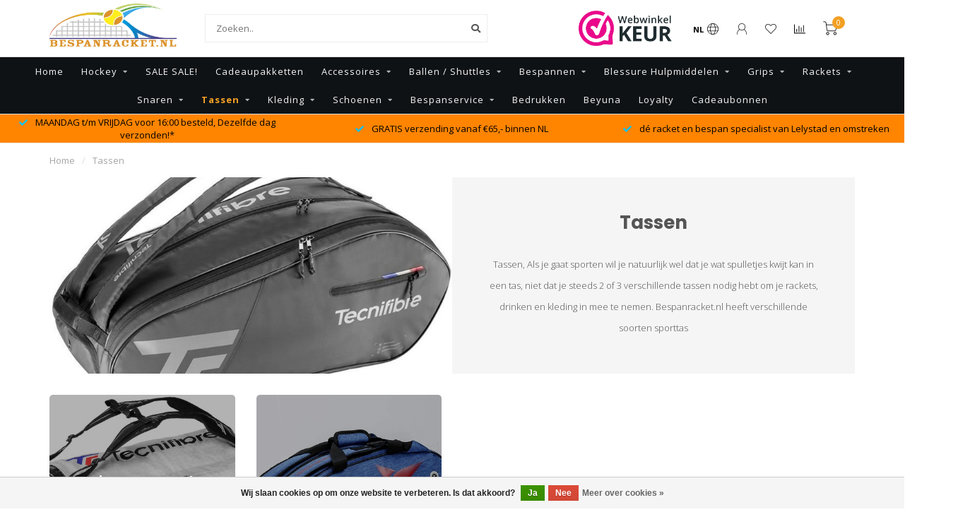

--- FILE ---
content_type: text/html;charset=utf-8
request_url: https://www.bespanracket.nl/tassen/
body_size: 13082
content:
<!DOCTYPE html>
<html lang="nl">
  <head>
    
    <!--
        
        Theme Nova | v1.5.3.06122201_1_0
        Theme designed and created by Dyvelopment - We are true e-commerce heroes!
        
        For custom Lightspeed eCom work like custom design or development,
        please contact us at www.dyvelopment.com

          _____                  _                                  _   
         |  __ \                | |                                | |  
         | |  | |_   ___   _____| | ___  _ __  _ __ ___   ___ _ __ | |_ 
         | |  | | | | \ \ / / _ \ |/ _ \| '_ \| '_ ` _ \ / _ \ '_ \| __|
         | |__| | |_| |\ V /  __/ | (_) | |_) | | | | | |  __/ | | | |_ 
         |_____/ \__, | \_/ \___|_|\___/| .__/|_| |_| |_|\___|_| |_|\__|
                  __/ |                 | |                             
                 |___/                  |_|                             
    -->
    
    <meta charset="utf-8"/>
<!-- [START] 'blocks/head.rain' -->
<!--

  (c) 2008-2026 Lightspeed Netherlands B.V.
  http://www.lightspeedhq.com
  Generated: 25-01-2026 @ 09:53:53

-->
<link rel="canonical" href="https://www.bespanracket.nl/tassen/"/>
<link rel="alternate" href="https://www.bespanracket.nl/index.rss" type="application/rss+xml" title="Nieuwe producten"/>
<link href="https://cdn.webshopapp.com/assets/cookielaw.css?2025-02-20" rel="stylesheet" type="text/css"/>
<meta name="robots" content="noodp,noydir"/>
<meta name="google-site-verification" content="GcXfpSdzLLytLlu_QGrc9SqRgEaApH0ZhuLMg9-uUWQ"/>
<meta property="og:url" content="https://www.bespanracket.nl/tassen/?source=facebook"/>
<meta property="og:site_name" content="Bespanracket.nl"/>
<meta property="og:title" content="Tennistas l Squashtas l Badmintontas l Sporttas | Tennistas Kopen in Lelystad"/>
<meta property="og:description" content="Bespanracket.nl levert tennistassen,squashtassen en badmintontassen uit voorraad van een kleine tas voor 3 rackets tot een grote tas voor 9/12 rackets en rugtas"/>
<!--[if lt IE 9]>
<script src="https://cdn.webshopapp.com/assets/html5shiv.js?2025-02-20"></script>
<![endif]-->
<!-- [END] 'blocks/head.rain' -->
    
        	  	              	    	    	    	    	    	         
        <title>Tennistas l Squashtas l Badmintontas l Sporttas | Tennistas Kopen in Lelystad - Bespanracket.nl</title>
    
    <meta name="description" content="Bespanracket.nl levert tennistassen,squashtassen en badmintontassen uit voorraad van een kleine tas voor 3 rackets tot een grote tas voor 9/12 rackets en rugtas" />
    <meta name="keywords" content="tennistas, sporttas, badmintontas, squashtas, tennistasen, squashtassen, badmintontassen, sporttassen, lelystad, tas kopen, tas met kleur, tas met schouderband, tas met 2 schouderbanden, tas kopen in de aanbieding" />
    
        
    <meta http-equiv="X-UA-Compatible" content="IE=edge">
    <meta name="viewport" content="width=device-width, initial-scale=1.0, maximum-scale=1.0, user-scalable=0">
    <meta name="apple-mobile-web-app-capable" content="yes">
    <meta name="apple-mobile-web-app-status-bar-style" content="black">
    
        	        
		<link rel="preconnect" href="https://cdn.webshopapp.com/">
		<link rel="preconnect" href="https://assets.webshopapp.com">	
    		<link rel="preconnect" href="https://fonts.googleapis.com">
		<link rel="preconnect" href="https://fonts.gstatic.com" crossorigin>
		<link rel="dns-prefetch" href="https://fonts.googleapis.com">
		<link rel="dns-prefetch" href="https://fonts.gstatic.com" crossorigin>
    		<link rel="dns-prefetch" href="https://cdn.webshopapp.com/">
		<link rel="dns-prefetch" href="https://assets.webshopapp.com">	

    <link rel="shortcut icon" href="https://cdn.webshopapp.com/shops/345422/themes/153089/v/2441951/assets/favicon.ico?20241128111749" type="image/x-icon" />
    <script src="https://cdn.webshopapp.com/shops/345422/themes/153089/assets/jquery-1-12-4-min.js?2026011420484520210101142711"></script>
    
    <script>!navigator.userAgent.match('MSIE 10.0;') || document.write('<script src="https://cdn.webshopapp.com/shops/345422/themes/153089/assets/proto-polyfill.js?2026011420484520210101142711">\x3C/script>')</script>
    <script>if(navigator.userAgent.indexOf("MSIE ") > -1 || navigator.userAgent.indexOf("Trident/") > -1) { document.write('<script src="https://cdn.webshopapp.com/shops/345422/themes/153089/assets/intersection-observer-polyfill.js?2026011420484520210101142711">\x3C/script>') }</script>
    
        <link href="//fonts.googleapis.com/css?family=Open%20Sans:400,300,600,700|Poppins:300,400,600,700&amp;display=swap" rel="preload" as="style">
    <link href="//fonts.googleapis.com/css?family=Open%20Sans:400,300,600,700|Poppins:300,400,600,700&amp;display=swap" rel="stylesheet">
        
    <link rel="preload" href="https://cdn.webshopapp.com/shops/345422/themes/153089/assets/fontawesome-5-min.css?2026011420484520210101142711" as="style">
    <link rel="stylesheet" href="https://cdn.webshopapp.com/shops/345422/themes/153089/assets/fontawesome-5-min.css?2026011420484520210101142711">
    
    <link rel="preload" href="https://cdn.webshopapp.com/shops/345422/themes/153089/assets/bootstrap-min.css?2026011420484520210101142711" as="style">
    <link rel="stylesheet" href="https://cdn.webshopapp.com/shops/345422/themes/153089/assets/bootstrap-min.css?2026011420484520210101142711">
    
    <link rel="preload" as="script" href="https://cdn.webshopapp.com/assets/gui.js?2025-02-20">
    <script src="https://cdn.webshopapp.com/assets/gui.js?2025-02-20"></script>
    
    <link rel="preload" as="script" href="https://cdn.webshopapp.com/assets/gui-responsive-2-0.js?2025-02-20">
    <script src="https://cdn.webshopapp.com/assets/gui-responsive-2-0.js?2025-02-20"></script>
    
        
    <link rel="preload" href="https://cdn.webshopapp.com/shops/345422/themes/153089/assets/style.css?2026011420484520210101142711" as="style">
    <link rel="stylesheet" href="https://cdn.webshopapp.com/shops/345422/themes/153089/assets/style.css?2026011420484520210101142711" />
    
    <!-- User defined styles -->
    <link rel="preload" href="https://cdn.webshopapp.com/shops/345422/themes/153089/assets/settings.css?2026011420484520210101142711" as="style">
    <link rel="preload" href="https://cdn.webshopapp.com/shops/345422/themes/153089/assets/custom.css?2026011420484520210101142711" as="style">
    <link rel="stylesheet" href="https://cdn.webshopapp.com/shops/345422/themes/153089/assets/settings.css?2026011420484520210101142711" />
    <link rel="stylesheet" href="https://cdn.webshopapp.com/shops/345422/themes/153089/assets/custom.css?2026011420484520210101142711" />
    
    <script>
   var productStorage = {};
   var theme = {};

  </script>    
    <link type="preload" src="https://cdn.webshopapp.com/shops/345422/themes/153089/assets/countdown-min.js?2026011420484520210101142711" as="script">
    <link type="preload" src="https://cdn.webshopapp.com/shops/345422/themes/153089/assets/swiper-4-min.js?2026011420484520210101142711" as="script">
    <link type="preload" src="https://cdn.webshopapp.com/shops/345422/themes/153089/assets/swiper-453.js?2026011420484520210101142711" as="script">
    <link type="preload" src="https://cdn.webshopapp.com/shops/345422/themes/153089/assets/global.js?2026011420484520210101142711" as="script">
    
            
      </head>
  <body class="layout-custom">
    <div class="body-content"><div class="overlay"><i class="fa fa-times"></i></div><header><div id="header-holder"><div class="container"><div id="header-content"><div class="header-left"><div class="categories-button small scroll scroll-nav hidden-sm hidden-xs hidden-xxs"><div class="nav-icon"><div class="bar1"></div><div class="bar3"></div><span>Menu</span></div></div><div id="mobilenav" class="categories-button small mobile visible-sm visible-xs visible-xxs"><div class="nav-icon"><div class="bar1"></div><div class="bar3"></div></div><span>Menu</span></div><span id="mobilesearch" class="visible-xxs visible-xs visible-sm"><a href="https://www.bespanracket.nl/"><i class="fa fa-search" aria-hidden="true"></i></a></span><a href="https://www.bespanracket.nl/" class="logo hidden-sm hidden-xs hidden-xxs"><img class="logo" src="https://cdn.webshopapp.com/shops/345422/themes/153089/v/1601206/assets/logo.png?20221123095744" alt="Bespanracket.nl"></a></div><div class="header-center"><div class="search hidden-sm hidden-xs hidden-xxs"><form action="https://www.bespanracket.nl/search/" class="searchform" method="get"><div class="search-holder"><input type="text" class="searchbox white" name="q" placeholder="Zoeken.." autocomplete="off"><i class="fa fa-search" aria-hidden="true"></i><i class="fa fa-times clearsearch" aria-hidden="true"></i></div></form><div class="searchcontent hidden-xs hidden-xxs"><div class="searchresults"></div><div class="more"><a href="#" class="search-viewall">Bekijk alle resultaten <span>(0)</span></a></div><div class="noresults">Geen producten gevonden</div></div></div><a href="https://www.bespanracket.nl/"><img class="logo hidden-lg hidden-md" src="https://cdn.webshopapp.com/shops/345422/themes/153089/v/1601206/assets/logo.png?20221123095744" alt="Bespanracket.nl"></a></div><div class="header-hallmark hidden-xs hidden-xxs hidden-sm"><a href="#" target="_blank"><img src="https://cdn.webshopapp.com/shops/345422/themes/153089/v/2164158/assets/hallmark.png?20240127125707" alt="" class="custom"></a></div><div class="header-right text-right"><div class="user-actions hidden-sm hidden-xs hidden-xxs"><a href="#" class="header-link" data-fancy="fancy-locale-holder" data-fancy-type="flyout" data-tooltip title="Taal & Valuta" data-placement="bottom"><span class="current-lang">NL</span><i class="nova-icon nova-icon-globe"></i></a><a href="https://www.bespanracket.nl/account/" class="account header-link" data-fancy="fancy-account-holder" data-tooltip title="Mijn account" data-placement="bottom"><!-- <img src="https://cdn.webshopapp.com/shops/345422/themes/153089/assets/icon-user.svg?2026011420484520210101142711" alt="My account" class="icon"> --><i class="nova-icon nova-icon-user"></i></a><a href="https://www.bespanracket.nl/account/wishlist/" class="header-link" data-tooltip title="Verlanglijst" data-placement="bottom" data-fancy="fancy-account-holder"><i class="nova-icon nova-icon-heart"></i></a><a href="" class="header-link compare" data-fancy="fancy-compare-holder" data-fancy-type="flyout" data-tooltip title="Vergelijk" data-placement="bottom"><i class="nova-icon nova-icon-chart"></i></a><div class="fancy-box flyout fancy-compare-holder"><div class="fancy-compare"><div class="row"><div class="col-md-12"><h4>Vergelijk producten</h4></div><div class="col-md-12"><p>U heeft nog geen producten toegevoegd.</p></div></div></div></div><div class="fancy-box flyout fancy-locale-holder"><div class="fancy-locale"><div class=""><label for="">Kies uw taal</label><div class="flex-container middle"><div class="flex-col"><span class="flags nl"></span></div><div class="flex-col flex-grow-1"><select id="" class="fancy-select" onchange="document.location=this.options[this.selectedIndex].getAttribute('data-url')"><option lang="nl" title="Nederlands" data-url="https://www.bespanracket.nl/go/category/11739589" selected="selected">Nederlands</option></select></div></div></div><div class="margin-top-half"><label for="">Kies uw valuta</label><div class="flex-container middle"><div class="flex-col"><span><strong>€</strong></span></div><div class="flex-col flex-grow-1"><select id="" class="fancy-select" onchange="document.location=this.options[this.selectedIndex].getAttribute('data-url')"><option data-url="https://www.bespanracket.nl/session/currency/eur/" selected="selected">EUR</option></select></div></div></div></div></div></div><a href="https://www.bespanracket.nl/cart/" class="cart header-link" data-fancy="fancy-cart-holder"><div class="cart-icon"><i class="nova-icon nova-icon-shopping-cart"></i><span id="qty" class="highlight-bg cart-total-qty shopping-cart">0</span></div></a></div></div></div></div><div class="cf"></div><div class="subnav-dimmed"></div><div class=" borders compact hidden-xxs hidden-xs hidden-sm" id="navbar"><div class="container-fluid"><div class="row"><div class="col-md-12"><nav><ul class="smallmenu compact"><li class="hidden-sm hidden-xs hidden-xxs"><a href="https://www.bespanracket.nl/">Home</a></li><li><a href="https://www.bespanracket.nl/hockey/" class="dropdown">Hockey</a><ul class="smallmenu sub1"><li><a href="https://www.bespanracket.nl/hockey/hockeybitjes/">Hockeybitjes</a></li><li><a href="https://www.bespanracket.nl/hockey/hockeygrips/">Hockeygrips</a></li></ul></li><li><a href="https://www.bespanracket.nl/sale-sale/" class="">SALE SALE!</a></li><li><a href="https://www.bespanracket.nl/cadeaupakketten/" class="">Cadeaupakketten</a></li><li><a href="https://www.bespanracket.nl/accessoires/" class="dropdown">Accessoires</a><ul class="smallmenu sub1"><li><a href="https://www.bespanracket.nl/accessoires/bidons-drinkflessen/">Bidons / Drinkflessen</a></li><li><a href="https://www.bespanracket.nl/accessoires/bitjes/">Bitjes</a></li><li><a href="https://www.bespanracket.nl/accessoires/dempers/">Dempers</a></li><li><a href="https://www.bespanracket.nl/accessoires/padel-accessoires/">Padel Accessoires</a></li><li><a href="https://www.bespanracket.nl/accessoires/sporthanddoek/">Sporthanddoek</a></li><li><a href="https://www.bespanracket.nl/accessoires/squash-accessoires/">Squash Accessoires</a></li><li><a href="https://www.bespanracket.nl/accessoires/zweetbandjes/">Zweetbandjes</a></li><li><a href="https://www.bespanracket.nl/accessoires/nerf-sport/">Nerf Sport</a></li><li><a href="https://www.bespanracket.nl/accessoires/tennis-accessoires/">Tennis Accessoires</a></li></ul></li><li><a href="https://www.bespanracket.nl/ballen-shuttles/" class="dropdown">Ballen / Shuttles</a><ul class="smallmenu sub1"><li><a href="https://www.bespanracket.nl/ballen-shuttles/padelballen/">Padelballen</a></li><li><a href="https://www.bespanracket.nl/ballen-shuttles/squashballen/">Squashballen</a></li><li><a href="https://www.bespanracket.nl/ballen-shuttles/tennisballen/">Tennisballen</a></li><li><a href="https://www.bespanracket.nl/ballen-shuttles/tafeltennisballen/">Tafeltennisballen</a></li><li><a href="https://www.bespanracket.nl/ballen-shuttles/shuttles/">Shuttles</a></li><li><a href="https://www.bespanracket.nl/ballen-shuttles/doos-aanbieding-ballen/">Doos Aanbieding Ballen</a></li></ul></li><li><a href="https://www.bespanracket.nl/bespannen/" class="dropdown">Bespannen</a><ul class="smallmenu sub1"><li><a href="https://www.bespanracket.nl/bespannen/bespan-gereedschap/">Bespan Gereedschap</a></li><li><a href="https://www.bespanracket.nl/bespannen/bespan-accessoires/">Bespan Accessoires</a></li><li><a href="https://www.bespanracket.nl/bespannen/grommetset-bumperset/">Grommetset / Bumperset</a></li></ul></li><li><a href="https://www.bespanracket.nl/blessure-hulpmiddelen/" class="dropdown">Blessure Hulpmiddelen</a><ul class="smallmenu sub1"><li><a href="https://www.bespanracket.nl/blessure-hulpmiddelen/braces/">Braces</a><ul class="smallmenu sub2"><li><a href="https://www.bespanracket.nl/blessure-hulpmiddelen/braces/enkel/">Enkel</a></li><li><a href="https://www.bespanracket.nl/blessure-hulpmiddelen/braces/pols/">Pols</a></li><li><a href="https://www.bespanracket.nl/blessure-hulpmiddelen/braces/knie/">Knie</a></li><li><a href="https://www.bespanracket.nl/blessure-hulpmiddelen/braces/elleboog/">Elleboog</a></li></ul></li><li><a href="https://www.bespanracket.nl/blessure-hulpmiddelen/sleeves-compressiekousen/">Sleeves &amp; Compressiekousen</a><ul class="smallmenu sub2"><li><a href="https://www.bespanracket.nl/blessure-hulpmiddelen/sleeves-compressiekousen/been/">Been</a></li><li><a href="https://www.bespanracket.nl/blessure-hulpmiddelen/sleeves-compressiekousen/arm/">Arm</a></li></ul></li><li><a href="https://www.bespanracket.nl/blessure-hulpmiddelen/sport-tape/">Sport Tape</a></li><li><a href="https://www.bespanracket.nl/blessure-hulpmiddelen/inlegzolen/">Inlegzolen</a></li></ul></li><li><a href="https://www.bespanracket.nl/grips/" class="dropdown">Grips</a><ul class="smallmenu sub1"><li><a href="https://www.bespanracket.nl/grips/basisgrips/">Basisgrips</a></li><li><a href="https://www.bespanracket.nl/grips/overgrips/">Overgrips</a></li></ul></li><li><a href="https://www.bespanracket.nl/rackets/" class="dropdown">Rackets</a><ul class="smallmenu sub1"><li><a href="https://www.bespanracket.nl/rackets/badmintonrackets/">Badmintonrackets</a></li><li><a href="https://www.bespanracket.nl/rackets/padelrackets/">Padelrackets</a><ul class="smallmenu sub2"><li><a href="https://www.bespanracket.nl/rackets/padelrackets/babolat/">Babolat</a></li><li><a href="https://www.bespanracket.nl/rackets/padelrackets/bullpadel/">Bullpadel</a></li><li><a href="https://www.bespanracket.nl/rackets/padelrackets/dunlop/">Dunlop</a></li><li><a href="https://www.bespanracket.nl/rackets/padelrackets/drop-shot/">Drop Shot</a></li><li><a href="https://www.bespanracket.nl/rackets/padelrackets/head/">Head</a></li><li><a href="https://www.bespanracket.nl/rackets/padelrackets/nox/">Nox</a></li><li><a href="https://www.bespanracket.nl/rackets/padelrackets/oxdog/">Oxdog</a></li><li><a href="https://www.bespanracket.nl/rackets/padelrackets/siux/">Siux</a></li><li><a href="https://www.bespanracket.nl/rackets/padelrackets/the-indian-maharadja/">The Indian Maharadja</a></li><li><a href="https://www.bespanracket.nl/rackets/padelrackets/test-rackets-padel/">Test Rackets Padel</a></li></ul></li><li><a href="https://www.bespanracket.nl/rackets/squashrackets/">Squashrackets</a></li><li><a href="https://www.bespanracket.nl/rackets/tennisrackets/">Tennisrackets</a><ul class="smallmenu sub2"><li><a href="https://www.bespanracket.nl/rackets/tennisrackets/kinderen-tot-12-jaar/">Kinderen tot 12 jaar</a></li><li><a href="https://www.bespanracket.nl/rackets/tennisrackets/kinderen-vanaf-12-jaar/">Kinderen vanaf 12 jaar</a></li><li><a href="https://www.bespanracket.nl/rackets/tennisrackets/volwassenen/">Volwassenen</a></li><li><a href="https://www.bespanracket.nl/rackets/tennisrackets/test-rackets-tennis/">Test Rackets Tennis</a></li></ul></li><li><a href="https://www.bespanracket.nl/rackets/tafeltennisbatjes/">Tafeltennisbatjes</a></li></ul></li><li><a href="https://www.bespanracket.nl/snaren/" class="dropdown">Snaren</a><ul class="smallmenu sub1"><li><a href="https://www.bespanracket.nl/snaren/tennissnaren/">Tennissnaren</a><ul class="smallmenu sub2"><li><a href="https://www.bespanracket.nl/snaren/tennissnaren/set-snaren/">Set snaren</a></li><li><a href="https://www.bespanracket.nl/snaren/tennissnaren/rol-snaren/">Rol snaren</a></li></ul></li><li><a href="https://www.bespanracket.nl/snaren/squashsnaren/">Squashsnaren</a></li></ul></li><li class="active"><a href="https://www.bespanracket.nl/tassen/" class="dropdown">Tassen</a><ul class="smallmenu sub1"><li><a href="https://www.bespanracket.nl/tassen/tennistas-squashtas-badmintontas/">Tennistas &amp; Squashtas &amp; Badmintontas</a></li><li><a href="https://www.bespanracket.nl/tassen/padeltas/">Padeltas</a></li></ul></li><li><a href="https://www.bespanracket.nl/kleding/" class="dropdown">Kleding</a><ul class="smallmenu sub1"><li><a href="https://www.bespanracket.nl/kleding/dames/">Dames</a><ul class="smallmenu sub2"><li><a href="https://www.bespanracket.nl/kleding/dames/drop-shot/">Drop Shot</a></li><li><a href="https://www.bespanracket.nl/kleding/dames/k-swiss/">K-Swiss</a></li><li><a href="https://www.bespanracket.nl/kleding/dames/mizuno/">Mizuno</a></li><li><a href="https://www.bespanracket.nl/kleding/dames/oncourt/">Oncourt</a></li><li><a href="https://www.bespanracket.nl/kleding/dames/robey/">Robey</a></li><li><a href="https://www.bespanracket.nl/kleding/dames/yonex/">Yonex</a></li></ul></li><li><a href="https://www.bespanracket.nl/kleding/heren/">Heren</a><ul class="smallmenu sub2"><li><a href="https://www.bespanracket.nl/kleding/heren/babolat/">Babolat</a></li><li><a href="https://www.bespanracket.nl/kleding/heren/bullpadel/">Bullpadel</a></li><li><a href="https://www.bespanracket.nl/kleding/heren/drop-shot/">Drop Shot</a></li><li><a href="https://www.bespanracket.nl/kleding/heren/k-swiss/">K-Swiss</a></li><li><a href="https://www.bespanracket.nl/kleding/heren/mizuno/">Mizuno</a></li><li><a href="https://www.bespanracket.nl/kleding/heren/oncourt/">Oncourt</a></li><li><a href="https://www.bespanracket.nl/kleding/heren/pacific/">Pacific</a></li><li><a href="https://www.bespanracket.nl/kleding/heren/robey/">Robey</a></li><li><a href="https://www.bespanracket.nl/kleding/heren/yonex/">Yonex</a></li></ul></li><li><a href="https://www.bespanracket.nl/kleding/kleding-accessoires/">Kleding Accessoires</a></li><li><a href="https://www.bespanracket.nl/kleding/club-kleding/">Club Kleding</a><ul class="smallmenu sub2"><li><a href="https://www.bespanracket.nl/kleding/club-kleding/atc-swifterbant/">ATC Swifterbant</a></li><li><a href="https://www.bespanracket.nl/kleding/club-kleding/ltc-waterwijk-almere/">LTC Waterwijk Almere</a></li><li><a href="https://www.bespanracket.nl/kleding/club-kleding/tv-poseidon-lelystad/">TV Poseidon Lelystad</a></li></ul></li></ul></li><li><a href="https://www.bespanracket.nl/schoenen/" class="dropdown">Schoenen</a><ul class="smallmenu sub1"><li><a href="https://www.bespanracket.nl/schoenen/tennis/">Tennis</a><ul class="smallmenu sub2"><li><a href="https://www.bespanracket.nl/schoenen/tennis/dames/">Dames</a></li><li><a href="https://www.bespanracket.nl/schoenen/tennis/heren/">Heren</a></li><li><a href="https://www.bespanracket.nl/schoenen/tennis/kids/">Kids</a></li></ul></li><li><a href="https://www.bespanracket.nl/schoenen/padel/">Padel</a><ul class="smallmenu sub2"><li><a href="https://www.bespanracket.nl/schoenen/padel/dames/">Dames</a></li><li><a href="https://www.bespanracket.nl/schoenen/padel/heren/">Heren</a></li></ul></li><li><a href="https://www.bespanracket.nl/schoenen/badminton/">Badminton</a><ul class="smallmenu sub2"><li><a href="https://www.bespanracket.nl/schoenen/badminton/heren/">Heren</a></li></ul></li><li><a href="https://www.bespanracket.nl/schoenen/squash/">Squash</a><ul class="smallmenu sub2"><li><a href="https://www.bespanracket.nl/schoenen/squash/heren/">Heren</a></li></ul></li></ul></li><li><a href="https://www.bespanracket.nl/bespanservice/" class="dropdown">Bespanservice</a><ul class="smallmenu sub1"><li><a href="https://www.bespanracket.nl/bespanservice/bespan-afspraak-maken/">Bespan afspraak maken!</a></li><li><a href="https://www.bespanracket.nl/bespanservice/snaren-informatie/">Snaren informatie</a></li><li><a href="https://www.bespanracket.nl/bespanservice/welke-snaren-gebruiken-wij/">Welke snaren gebruiken wij?</a><ul class="smallmenu sub2"><li><a href="https://www.bespanracket.nl/bespanservice/welke-snaren-gebruiken-wij/tennis/">Tennis</a></li><li><a href="https://www.bespanracket.nl/bespanservice/welke-snaren-gebruiken-wij/squash/">Squash</a></li><li><a href="https://www.bespanracket.nl/bespanservice/welke-snaren-gebruiken-wij/badminton/">Badminton</a></li></ul></li><li><a href="https://www.bespanracket.nl/bespanservice/welke-grips-gebruiken-wij/">Welke Grips gebruiken wij?</a><ul class="smallmenu sub2"><li><a href="https://www.bespanracket.nl/bespanservice/welke-grips-gebruiken-wij/basisgrips/">Basisgrips</a></li><li><a href="https://www.bespanracket.nl/bespanservice/welke-grips-gebruiken-wij/overgrips/">Overgrips</a></li></ul></li><li><a href="https://www.bespanracket.nl/bespanservice/bespan-workshop/">Bespan Workshop</a><ul class="smallmenu sub2"><li><a href="https://www.bespanracket.nl/bespanservice/bespan-workshop/deelnemen-bespancursus/">Deelnemen Bespancursus</a></li></ul></li><li><a href="https://www.bespanracket.nl/bespanservice/racket-tunen/">Racket Tunen</a></li><li><a href="https://www.bespanracket.nl/bespanservice/agenda/">Agenda</a></li></ul></li><li><a href="https://www.bespanracket.nl/bedrukken/" class="">Bedrukken</a></li><li><a href="https://www.bespanracket.nl/beyuna/" class="">Beyuna</a></li><li><a href="https://www.bespanracket.nl/loyalty/" >Loyalty</a></li><li><a href="https://www.bespanracket.nl/buy-gift-card/" >Cadeaubonnen</a></li></ul></nav></div></div></div></div><div class="subheader-holder"><div class="subheader"><div class="usps-slider-holder" style="width:100%;"><div class="swiper-container usps-header below-nav"><div class="swiper-wrapper"><div class="swiper-slide usp-block"><div><i class="fas fa-check"></i> MAANDAG t/m VRIJDAG voor 16:00 besteld, Dezelfde dag verzonden!*
          </div></div><div class="swiper-slide usp-block"><div><i class="fas fa-check"></i> GRATIS verzending vanaf €65,- binnen NL 
          </div></div><div class="swiper-slide usp-block"><div><i class="fas fa-check"></i> dé racket en bespan specialist van Lelystad en omstreken
          </div></div></div></div></div></div></div></header><div class="breadcrumbs"><div class="container"><div class="row"><div class="col-md-12"><a href="https://www.bespanracket.nl/" title="Home">Home</a><span><span class="seperator">/</span><a href="https://www.bespanracket.nl/tassen/"><span>Tassen</span></a></span></div></div></div></div><div class="container catalog"><div class="row"><div class="col-md-12"><div class="cat-top-holder"><div class="cat-top-left hidden-xs hidden-xxs" style="background-image:url(https://cdn.webshopapp.com/shops/345422/files/418688752/750x450x1/image.jpg);"></div><div class="cat-top-right"><h1>Tassen</h1><p>Tassen, Als je gaat sporten wil je natuurlijk wel dat je wat spulletjes kwijt kan in een tas, niet dat je steeds 2 of 3 verschillende tassen nodig hebt om je rackets, drinken en kleding in mee te nemen. Bespanracket.nl heeft verschillende soorten sporttas</p></div></div></div><div class="category col-sm-6 col-md-3 col-xs-6 margin-top"><div class="img-holder rounded overflow-hidden"><div class="scale-holder"><img height="400" width="400" data-src="https://cdn.webshopapp.com/shops/345422/files/418688805/400x400x1/tennistas-squashtas-badmintontas.jpg" class="img-responsive lazy" alt="Tennistas &amp; Squashtas &amp; Badmintontas" title="Tennistas &amp; Squashtas &amp; Badmintontas" /></div><div class="hidden-xs hidden-xxs flex-container seamless middle text-center"><h4>Tennistas &amp; Squashtas &amp; Badmintontas</h4></div><a href="https://www.bespanracket.nl/tassen/tennistas-squashtas-badmintontas/">Tennistas &amp; Squashtas &amp; Badmintontas</a></div><a href="https://www.bespanracket.nl/tassen/tennistas-squashtas-badmintontas/" class="title hidden-lg hidden-md hidden-sm text-center"><h5>Tennistas &amp; Squashtas &amp; Badmintontas</h5></a></div><div class="category col-sm-6 col-md-3 col-xs-6 margin-top"><div class="img-holder rounded overflow-hidden"><div class="scale-holder"><img height="400" width="400" data-src="https://cdn.webshopapp.com/shops/345422/files/418688852/400x400x1/padeltas.jpg" class="img-responsive lazy" alt="Padeltas" title="Padeltas" /></div><div class="hidden-xs hidden-xxs flex-container seamless middle text-center"><h4>Padeltas</h4></div><a href="https://www.bespanracket.nl/tassen/padeltas/">Padeltas</a></div><a href="https://www.bespanracket.nl/tassen/padeltas/" class="title hidden-lg hidden-md hidden-sm text-center"><h5>Padeltas</h5></a></div><div class="cf hidden-lg hidden-md hidden-sm visible-xs visible-xxs"></div></div><div class="col-md-12 rowmargin"><div class="overflow-content-holder"><div class="collection-content overflow-content"><h2>Tassen</h2><p>Als je gaat sporten wil je natuurlijk wel dat je wat spulletjes kwijt kan in een tas, niet dat je steeds 2 of 3 verschillende tassen nodig hebt om je rackets, drinken en kleding in mee te nemen. Bespanracket.nl heeft verschillende soorten sporttassen, tennistassen, squashtassen, badmintontassen in het assortiment. zo hebben we een Rackpack die gebruikt kan worden voor rackets en kleding maar ook als weekendtas, we hebben 3 / 6 9 /9-12 racketbags en rugtassen. Kortom wij hebben tassen in verschillende kleuren en grootte dus voor een ieder wat wils. Welke tas ga jij shoppen?</p><div class="overflow-fade"></div></div></div><div class="overflow-expand-holder"><div class="read-more"><i class="fa fa-angle-down" aria-hidden="true"></i> Lees meer</div><div class="read-less"><i class="fa fa-angle-up" aria-hidden="true"></i>  Lees minder</div></div></div></div><!-- [START] 'blocks/body.rain' --><script>
(function () {
  var s = document.createElement('script');
  s.type = 'text/javascript';
  s.async = true;
  s.src = 'https://www.bespanracket.nl/services/stats/pageview.js';
  ( document.getElementsByTagName('head')[0] || document.getElementsByTagName('body')[0] ).appendChild(s);
})();
</script><!-- Global site tag (gtag.js) - Google Analytics --><script async src="https://www.googletagmanager.com/gtag/js?id=AW-10825066401"></script><script>
    window.dataLayer = window.dataLayer || [];
    function gtag(){dataLayer.push(arguments);}

        gtag('consent', 'default', {"ad_storage":"denied","ad_user_data":"denied","ad_personalization":"denied","analytics_storage":"denied","region":["AT","BE","BG","CH","GB","HR","CY","CZ","DK","EE","FI","FR","DE","EL","HU","IE","IT","LV","LT","LU","MT","NL","PL","PT","RO","SK","SI","ES","SE","IS","LI","NO","CA-QC"]});
    
    gtag('js', new Date());
    gtag('config', 'AW-10825066401', {
        'currency': 'EUR',
                'country': 'NL'
    });

    </script>
  [WEBWINKELKEURWIDGET layout=new_default theme=dark color=#ec008b show=yes view=slider amount=6 width=manual width_amount=280px height=250px interval=5000 language=nld]
<script>
(function () {
  var s = document.createElement('script');
  s.type = 'text/javascript';
  s.async = true;
  s.src = 'https://components.lightspeed.mollie.com/static/js/lazyload.js';
  ( document.getElementsByTagName('head')[0] || document.getElementsByTagName('body')[0] ).appendChild(s);
})();
</script><script>
(function () {
  var s = document.createElement('script');
  s.type = 'text/javascript';
  s.async = true;
  s.src = 'https://dashboard.webwinkelkeur.nl/webshops/sidebar.js?id=1214302';
  ( document.getElementsByTagName('head')[0] || document.getElementsByTagName('body')[0] ).appendChild(s);
})();
</script><div class="wsa-cookielaw">
            Wij slaan cookies op om onze website te verbeteren. Is dat akkoord?
      <a href="https://www.bespanracket.nl/cookielaw/optIn/" class="wsa-cookielaw-button wsa-cookielaw-button-green" rel="nofollow" title="Ja">Ja</a><a href="https://www.bespanracket.nl/cookielaw/optOut/" class="wsa-cookielaw-button wsa-cookielaw-button-red" rel="nofollow" title="Nee">Nee</a><a href="https://www.bespanracket.nl/service/privacy-policy/" class="wsa-cookielaw-link" rel="nofollow" title="Meer over cookies">Meer over cookies &raquo;</a></div><!-- [END] 'blocks/body.rain' --><div class="newsletter gray-bg"><h3><i class="fa fa-paper-plane" aria-hidden="true"></i> Abonneer je op onze nieuwsbrief
        </h3><div class="newsletter-sub">Blijf op de hoogte van alle acties die wij je aanbieden!</div><form action="https://www.bespanracket.nl/account/newsletter/" method="post" id="form-newsletter"><input type="hidden" name="key" value="2d87a6a403b1e0308f0f5eef23f9625b" /><div class="input"><input type="email" name="email" id="emailaddress" value="" placeholder="E-mailadres" /></div><span class="submit button-bg" onclick="$('#form-newsletter').submit();"><i class="fa fa-envelope"></i> Abonneer</span></form></div><footer class=""><div class="container footer"><div class="row"><div class="col-md-3 col-sm-6 company-info rowmargin p-compact"><img src="https://cdn.webshopapp.com/shops/345422/themes/153089/v/1601242/assets/logo-footer.png?20221123101356" class="footer-logo" alt="Bespanracket.nl" loading="lazy"><p class="contact-description">Bespanracket.nl is dé racketspecialist van Lelystad en omstreken.</p><p class="info"><i class="fas fa-map-marker-alt"></i> Snijdersstraat 6<br>
          8224 AA Lelystad<br>
          Nederland
        </p><p class="info"><i class="fab fa-whatsapp"></i> 06-57276080</p><p class="info"><i class="fa fa-envelope"></i><a href="/cdn-cgi/l/email-protection#ddb4b3bbb29dbfb8aeadbcb3afbcbeb6b8a9f3b3b1"><span class="__cf_email__" data-cfemail="2c45424a436c4e495f5c4d425e4d4f474958024240">[email&#160;protected]</span></a></p><div class="socials"><ul><li><a href="https://www.facebook.com/bespanracket.nl" target="_blank" class="social-fb"><i class="fab fa-facebook-f"></i></a></li><li><a href="https://www.twitter.com/bespanracket" target="_blank" class="social-twitter"><i class="fab fa-twitter" aria-hidden="true"></i></a></li><li><a href="https://www.instagram.com/bespanracket.nl" target="_blank" class="social-insta"><i class="fab fa-instagram" aria-hidden="true"></i></a></li><li><a href="https://www.pinterest.com/" target="_blank" class="social-pinterest"><i class="fab fa-pinterest-p" aria-hidden="true"></i></a></li><li><a href="https://www.bespanracket.nl/index.rss" target="_blank" class="social-rss"><i class="fa fa-rss" aria-hidden="true"></i></a></li></ul></div></div><div class="col-md-3 col-sm-6 widget rowmargin"></div><div class="visible-sm"><div class="cf"></div></div><div class="col-md-3 col-sm-6 rowmargin"><h3>Informatie</h3><ul><li><a href="https://www.bespanracket.nl/service/locations/" title="Openingstijden Winkel">Openingstijden Winkel</a></li><li><a href="https://www.bespanracket.nl/service/contact/" title="Contact">Contact</a></li><li><a href="https://www.bespanracket.nl/service/general-terms-conditions/" title="Algemene voorwaarden">Algemene voorwaarden</a></li><li><a href="https://www.bespanracket.nl/service/privacy-policy/" title="Privacy Policy">Privacy Policy</a></li><li><a href="https://www.bespanracket.nl/service/garantie-and-klachten/" title="Garantie &amp; Klachten">Garantie &amp; Klachten</a></li><li><a href="https://www.bespanracket.nl/service/payment-methods/" title="Betaalmethoden">Betaalmethoden</a></li><li><a href="https://www.bespanracket.nl/service/retourneren/" title="Retourneren">Retourneren</a></li><li><a href="https://www.bespanracket.nl/service/levertijd-en-verzendkosten/" title="Levertijd en Verzendkosten">Levertijd en Verzendkosten</a></li><li><a href="https://www.bespanracket.nl/service/about/" title="Over ons">Over ons</a></li><li><a href="https://www.bespanracket.nl/service/samenwerking-racketsport-leraren/" title="Samenwerking Racketsport Leraren">Samenwerking Racketsport Leraren</a></li><li><a href="https://www.bespanracket.nl/service/sponsoring-racketsport-verenigingen/" title="Sponsoring Racketsport Verenigingen">Sponsoring Racketsport Verenigingen</a></li><li><a href="https://www.bespanracket.nl/service/basisgrip-racket-vervangen/" title="Basisgrip racket vervangen">Basisgrip racket vervangen</a></li><li><a href="https://www.bespanracket.nl/service/overgrip-racket-vervangen/" title="Overgrip racket vervangen">Overgrip racket vervangen</a></li><li><a href="https://www.bespanracket.nl/service/gripmaat-tennisracket-opmeten/" title="Gripmaat tennisracket opmeten">Gripmaat tennisracket opmeten</a></li><li><a href="https://www.bespanracket.nl/service/tennisracket-info/" title="Tennisracket info">Tennisracket info</a></li><li><a href="https://www.bespanracket.nl/service/snaren-info/" title="Snaren info">Snaren info</a></li><li><a href="https://www.bespanracket.nl/service/padelracket-info/" title="Padelracket Info">Padelracket Info</a></li></ul></div><div class="col-md-3 col-sm-6 rowmargin"><h3>Mijn account</h3><ul><li><a href="https://www.bespanracket.nl/account/information/" title="Account informatie">Account informatie</a></li><li><a href="https://www.bespanracket.nl/account/orders/" title="Mijn bestellingen">Mijn bestellingen</a></li><li><a href="https://www.bespanracket.nl/account/tickets/" title="Mijn tickets">Mijn tickets</a></li><li><a href="https://www.bespanracket.nl/account/wishlist/" title="Mijn verlanglijst">Mijn verlanglijst</a></li><li><a href="https://www.bespanracket.nl/compare/" title="Vergelijk">Vergelijk</a></li><li><a href="https://www.bespanracket.nl/collection/" title="Alle producten">Alle producten</a></li></ul></div></div></div><div class="footer-bottom gray-bg"><div class="payment-icons-holder payment-icons-custom "><a target="_blank" href="https://www.bespanracket.nl/service/payment-methods/" title="SOFORT Banking" class="payment-icons dark icon-payment-directebanki"></a><a target="_blank" href="https://www.bespanracket.nl/service/payment-methods/" title="iDEAL" class="payment-icons dark icon-payment-ideal"></a><a target="_blank" href="https://www.bespanracket.nl/service/payment-methods/" title="Klarna." class="payment-icons dark icon-payment-klarnapaylater"></a><a target="_blank" href="https://www.bespanracket.nl/service/payment-methods/" title="Maestro" class="payment-icons dark icon-payment-maestro"></a><a target="_blank" href="https://www.bespanracket.nl/service/payment-methods/" title="MasterCard" class="payment-icons dark icon-payment-mastercard"></a><a target="_blank" href="https://www.bespanracket.nl/service/payment-methods/" title="Bancontact" class="payment-icons dark icon-payment-mistercash"></a><a target="_blank" href="https://www.bespanracket.nl/service/payment-methods/" title="PayPal" class="payment-icons dark icon-payment-paypal"></a><a target="_blank" href="https://www.bespanracket.nl/service/payment-methods/" title="Visa" class="payment-icons dark icon-payment-visa"></a></div><div class="copyright"><p>
      © Copyright 2026 Bespanracket.nl - Powered by       <a href="https://www.lightspeedhq.nl/" title="Lightspeed" target="_blank">Lightspeed</a>  
                    -  <a href="https://www.dyvelopment.com/nl/lightspeed/design/" title="dyvelopment" target="_blank">Lightspeed design</a> by <a href="https://www.dyvelopment.com/nl/" title="dyvelopment" target="_blank">Dyvelopment</a></p></div></div></footer></div><div class="dimmed full"></div><div class="dimmed flyout"></div><!-- <div class="modal-bg"></div> --><div class="quickshop-holder"><div class="quickshop-inner"><div class="quickshop-modal body-bg rounded"><div class="x"></div><div class="left"><div class="product-image-holder"><div class="swiper-container swiper-quickimage product-image"><div class="swiper-wrapper"></div></div></div><div class="arrow img-arrow-left"><i class="fa fa-angle-left"></i></div><div class="arrow img-arrow-right"><i class="fa fa-angle-right"></i></div><div class="stock"></div></div><div class="right productpage"><div class="title"></div><div class="description"></div><form id="quickshop-form" method="post" action=""><div class="content rowmargin"></div><div class="bottom rowmargin"><div class="addtocart-holder"><div class="qty"><input type="text" name="quantity" class="quantity qty-fast" value="1"><span class="qtyadd"><i class="fa fa-caret-up"></i></span><span class="qtyminus"><i class="fa fa-caret-down"></i></span></div><div class="addtocart"><button type="submit" name="addtocart" class="btn-addtocart button button-cta">Toevoegen aan winkelwagen <span class="icon-holder"><i class="nova-icon nova-icon-shopping-cart"></i></button></div></div></div></form></div></div></div></div><div class="fancy-box fancy-account-holder"><div class="fancy-account"><div class="container"><div class="row"><div class="col-md-12"><h4>Inloggen</h4></div><div class="col-md-12"><form action="https://www.bespanracket.nl/account/loginPost/" method="post" id="form_login"><input type="hidden" name="key" value="2d87a6a403b1e0308f0f5eef23f9625b"><input type="email" name="email" placeholder="E-mailadres"><input type="password" name="password" placeholder="Wachtwoord"><button type="submit" class="button">Inloggen</button><a href="#" class="button facebook" rel="nofollow" onclick="gui_facebook('/account/loginFacebook/?return=https://www.bespanracket.nl/'); return false;"><i class="fab fa-facebook"></i> Login with Facebook</a><a class="forgot-pass text-right" href="https://www.bespanracket.nl/account/password/">Wachtwoord vergeten?</a></form></div></div><div class="row rowmargin80"><div class="col-md-12"><h4>Account aanmaken</h4></div><div class="col-md-12"><p>Door een account aan te maken in deze winkel kunt u het betalingsproces sneller doorlopen, meerdere adressen opslaan, bestellingen bekijken en volgen en meer.</p><a href="https://www.bespanracket.nl/account/register/" class="button">Registreren</a></div></div><div class="row rowmargin"><div class="col-md-12 text-center"><a target="_blank" href="https://www.bespanracket.nl/service/payment-methods/" title="SOFORT Banking" class="payment-icons dark icon-payment-directebanki"></a><a target="_blank" href="https://www.bespanracket.nl/service/payment-methods/" title="iDEAL" class="payment-icons dark icon-payment-ideal"></a><a target="_blank" href="https://www.bespanracket.nl/service/payment-methods/" title="Klarna." class="payment-icons dark icon-payment-klarnapaylater"></a><a target="_blank" href="https://www.bespanracket.nl/service/payment-methods/" title="Maestro" class="payment-icons dark icon-payment-maestro"></a><a target="_blank" href="https://www.bespanracket.nl/service/payment-methods/" title="MasterCard" class="payment-icons dark icon-payment-mastercard"></a><a target="_blank" href="https://www.bespanracket.nl/service/payment-methods/" title="Bancontact" class="payment-icons dark icon-payment-mistercash"></a><a target="_blank" href="https://www.bespanracket.nl/service/payment-methods/" title="PayPal" class="payment-icons dark icon-payment-paypal"></a><a target="_blank" href="https://www.bespanracket.nl/service/payment-methods/" title="Visa" class="payment-icons dark icon-payment-visa"></a></div></div></div></div></div><div class="fancy-box fancy-cart-holder"><div class="fancy-cart"><div class="x small"></div><div class="contents"><div class="row"><div class="col-md-12"><h4>Recent toegevoegd</h4></div><div class="col-md-12"><p>U heeft geen artikelen in uw winkelwagen</p></div><div class="col-md-12 text-right"><span class="margin-right-10">Totaal incl. btw:</span><strong style="font-size:1.1em;">€0,00</strong></div><div class="col-md-12 visible-lg visible-md visible-sm margin-top"><a href="https://www.bespanracket.nl/cart/" class="button inverted">Bekijk winkelwagen (0)</a><a href="https://www.bespanracket.nl/checkout/" class="button">Doorgaan naar afrekenen</a></div><div class="col-md-12 margin-top hidden-lg hidden-md hidden-sm"><a href="" class="button inverted" onclick="clearFancyBox(); return false;">Ga verder met winkelen</a><a href="https://www.bespanracket.nl/cart/" class="button">Bekijk winkelwagen (0)</a></div><div class="col-md-12 margin-top-half"><div class="freeshipping-bar"><div class="icon"><i class="fas fa-truck"></i></div>
                  	Bestel nog voor <span>€50,00</span> en de verzending is gratis
                                  </div></div></div><div class="row rowmargin"><div class="col-md-12 text-center"><div class="payment-icons-holder payment-icons-custom p-0"><a target="_blank" href="https://www.bespanracket.nl/service/payment-methods/" title="SOFORT Banking" class="payment-icons dark icon-payment-directebanki"></a><a target="_blank" href="https://www.bespanracket.nl/service/payment-methods/" title="iDEAL" class="payment-icons dark icon-payment-ideal"></a><a target="_blank" href="https://www.bespanracket.nl/service/payment-methods/" title="Klarna." class="payment-icons dark icon-payment-klarnapaylater"></a><a target="_blank" href="https://www.bespanracket.nl/service/payment-methods/" title="Maestro" class="payment-icons dark icon-payment-maestro"></a><a target="_blank" href="https://www.bespanracket.nl/service/payment-methods/" title="MasterCard" class="payment-icons dark icon-payment-mastercard"></a><a target="_blank" href="https://www.bespanracket.nl/service/payment-methods/" title="Bancontact" class="payment-icons dark icon-payment-mistercash"></a><a target="_blank" href="https://www.bespanracket.nl/service/payment-methods/" title="PayPal" class="payment-icons dark icon-payment-paypal"></a><a target="_blank" href="https://www.bespanracket.nl/service/payment-methods/" title="Visa" class="payment-icons dark icon-payment-visa"></a></div></div></div></div></div></div><div class="cart-popup-holder"><div class="cart-popup rounded body-bg"><div class="x body-bg" onclick="clearModals();"></div><div class="message-bar success margin-top hidden-xs hidden-xxs"><div class="icon"><i class="fas fa-check"></i></div><span class="message"></span></div><div class="message-bar-mobile-success visible-xs visible-xxs"></div><div class="flex-container seamless middle margin-top"><div class="flex-item col-50 text-center current-product-holder"><div class="current-product"><div class="image"></div><div class="content margin-top-half"><div class="title"></div><div class="variant-title"></div><div class="price margin-top-half"></div></div></div><div class="proceed-holder"><div class="proceed margin-top"><a href="https://www.bespanracket.nl/" class="button lined margin-right-10" onclick="clearModals(); return false;">Ga verder met winkelen</a><a href="https://www.bespanracket.nl/cart/" class="button">Bekijk winkelwagen</a></div></div></div><div class="flex-item right col-50 hidden-sm hidden-xs hidden-xxs"><div class="cart-popup-recent"><h4>Recent toegevoegd</h4><div class="sum text-right"><span>Totaal incl. btw:</span><span class="total"><strong>€0,00</strong></span></div></div><div class="margin-top text-center"><a target="_blank" href="https://www.bespanracket.nl/service/payment-methods/" title="SOFORT Banking" class="payment-icons dark icon-payment-directebanki"></a><a target="_blank" href="https://www.bespanracket.nl/service/payment-methods/" title="iDEAL" class="payment-icons dark icon-payment-ideal"></a><a target="_blank" href="https://www.bespanracket.nl/service/payment-methods/" title="Klarna." class="payment-icons dark icon-payment-klarnapaylater"></a><a target="_blank" href="https://www.bespanracket.nl/service/payment-methods/" title="Maestro" class="payment-icons dark icon-payment-maestro"></a><a target="_blank" href="https://www.bespanracket.nl/service/payment-methods/" title="MasterCard" class="payment-icons dark icon-payment-mastercard"></a><a target="_blank" href="https://www.bespanracket.nl/service/payment-methods/" title="Bancontact" class="payment-icons dark icon-payment-mistercash"></a><a target="_blank" href="https://www.bespanracket.nl/service/payment-methods/" title="PayPal" class="payment-icons dark icon-payment-paypal"></a><a target="_blank" href="https://www.bespanracket.nl/service/payment-methods/" title="Visa" class="payment-icons dark icon-payment-visa"></a></div></div></div></div></div><script data-cfasync="false" src="/cdn-cgi/scripts/5c5dd728/cloudflare-static/email-decode.min.js"></script><script type="text/javascript" src="https://cdn.webshopapp.com/shops/345422/themes/153089/assets/jquery-zoom-min.js?2026011420484520210101142711"></script><script src="https://cdn.webshopapp.com/shops/345422/themes/153089/assets/bootstrap-3-3-7-min.js?2026011420484520210101142711"></script><script type="text/javascript" src="https://cdn.webshopapp.com/shops/345422/themes/153089/assets/countdown-min.js?2026011420484520210101142711"></script><script type="text/javascript" src="https://cdn.webshopapp.com/shops/345422/themes/153089/assets/swiper-4-min.js?2026011420484520210101142711"></script><!--     <script type="text/javascript" src="https://cdn.webshopapp.com/shops/345422/themes/153089/assets/swiper-453.js?2026011420484520210101142711"></script> --><script type="text/javascript" src="https://cdn.webshopapp.com/shops/345422/themes/153089/assets/global.js?2026011420484520210101142711"></script><script>

    theme.settings = {
    reviewsEnabled: true,
    notificationEnabled: false,
    notification: 'verzending',
    freeShippingEnabled: true,
    quickShopEnabled: true,
    quickorder_enabled: true,
    product_block_white: true,
    sliderTimeout: 5000,
    variantBlocksEnabled: true,
    hoverSecondImageEnabled: true,
    navbarDimBg: true,
    navigationMode: 'menubar',
    boxed_product_grid_blocks_with_border: true,
    show_product_brands: false,
    show_product_description: true,
    enable_auto_related_products: true,
    showProductBrandInGrid: false,
    showProductReviewsInGrid: false,
    showProductFullTitle: false,
    showRelatedInCartPopup: true,
    productGridTextAlign: 'center',
    shadowOnHover: true,
    product_mouseover_zoom: true,
    collection_pagination_mode: 'live',
    logo: 'https://cdn.webshopapp.com/shops/345422/themes/153089/v/1601206/assets/logo.png?20221123095744',
		logoMobile: false,
    subheader_usp_default_amount: 3,
    dealDisableExpiredSale: true,
    keep_stock: true,
  	filters_position: 'sidebar',
    yotpo_id: '',
    cart_icon: 'shopping-cart',
    live_add_to_cart: true,
    enable_cart_flyout: true,
    enable_cart_quick_checkout: true,
    productgrid_enable_reviews: false,
    show_amount_of_products_on_productpage: true
  };

  theme.images = {
    ratio: 'square',
    imageSize: '325x325x2',
    thumbSize: '75x75x2',
  }

  theme.shop = {
    id: 345422,
    domain: 'https://www.bespanracket.nl/',
    currentLang: 'Nederlands',
    currencySymbol: '€',
    currencyTitle: 'eur',
		currencyCode: 'EUR',
    b2b: false,
    pageKey: '2d87a6a403b1e0308f0f5eef23f9625b',
    serverTime: 'Jan 25, 2026 09:53:53 +0100',
    getServerTime: function getServerTime()
    {
      return new Date(theme.shop.serverTime);
    },
    currencyConverter: 1.000000,
    template: 'pages/catalog.rain',
    legalMode: 'normal',
    pricePerUnit: true,
    checkout: {
      stayOnPage: true,
    },
    breadcrumb:
		{
      title: '',
    },
    ssl: true,
    cart_redirect_back: true,
    wish_list: true,
  };
                                              
	theme.page = {
    compare_amount: 0,
    account: false,
  };

  theme.url = {
    shop: 'https://www.bespanracket.nl/',
    domain: 'https://www.bespanracket.nl/',
    static: 'https://static.webshopapp.com/shops/345422/',
    search: 'https://www.bespanracket.nl/search/',
    cart: 'https://www.bespanracket.nl/cart/',
    checkout: 'https://www.bespanracket.nl/checkout/',
    //addToCart: 'https://www.bespanracket.nl/cart/add/',
    addToCart: 'https://www.bespanracket.nl/cart/add/',
    gotoProduct: 'https://www.bespanracket.nl/go/product/',
  };
                               
	  theme.collection = false;
  
  theme.text = {
    continueShopping: 'Ga verder met winkelen',
    proceedToCheckout: 'Doorgaan naar afrekenen',
    viewProduct: 'Bekijk product',
    addToCart: 'Toevoegen aan winkelwagen',
    noInformationFound: 'Geen informatie gevonden',
    view: 'Bekijken',
    moreInfo: 'Meer info',
    checkout: 'Bestellen',
    close: 'Sluiten',
    navigation: 'Navigatie',
    inStock: 'Op voorraad',
    outOfStock: 'Niet op voorraad',
    freeShipping: '',
    amountToFreeShipping: '',
    amountToFreeShippingValue: parseFloat(50),
    backorder: 'Backorder',
    search: 'Zoeken',
    tax: 'Incl. btw',
    exclShipping: 'Excl. <a href="https://www.bespanracket.nl/service/shipping-returns/" target="_blank">Verzendkosten</a>',
    customizeProduct: 'Product aanpassen',
    expired: 'Expired',
    dealExpired: 'Actie verlopen',
    compare: 'Vergelijk',
    wishlist: 'Verlanglijst',
    cart: 'Winkelwagen',
    SRP: 'AVP',
    inclVAT: 'Incl. btw',
    exclVAT: 'Excl. btw',
    unitPrice: 'Stukprijs',
    lastUpdated: 'Laatst bijgewerkt',
    onlinePricesMayDiffer: 'Prijzen online en in de winkel kunnen verschillen',
    countdown: {
      labels: ['Years', 'Months ', 'Weeks', 'Dagen', 'Uur', 'Minuten', 'Seconden'],
      labels1: ['Jaar', 'Maand ', 'Week', 'Dag', 'Hour', 'Minute', 'Second'],
    },
    chooseLanguage: 'Kies uw taal',
    chooseCurrency: 'Kies uw valuta',
    loginOrMyAccount: 'Inloggen',
    validFor: 'Geldig voor',
    pts: 'punten',
    apply: 'Toepassen',
  }
    
  theme.navigation = {
    "items": [
      {
        "title": "Home",
        "url": "https://www.bespanracket.nl/",
        "subs": false,
      },{
        "title": "Hockey",
        "url": "https://www.bespanracket.nl/hockey/",
        "subs":  [{
            "title": "Hockeybitjes",
        		"url": "https://www.bespanracket.nl/hockey/hockeybitjes/",
            "subs": false,
          },{
            "title": "Hockeygrips",
        		"url": "https://www.bespanracket.nl/hockey/hockeygrips/",
            "subs": false,
          },],
      },{
        "title": "SALE SALE!",
        "url": "https://www.bespanracket.nl/sale-sale/",
        "subs": false,
      },{
        "title": "Cadeaupakketten",
        "url": "https://www.bespanracket.nl/cadeaupakketten/",
        "subs": false,
      },{
        "title": "Accessoires",
        "url": "https://www.bespanracket.nl/accessoires/",
        "subs":  [{
            "title": "Bidons / Drinkflessen",
        		"url": "https://www.bespanracket.nl/accessoires/bidons-drinkflessen/",
            "subs": false,
          },{
            "title": "Bitjes",
        		"url": "https://www.bespanracket.nl/accessoires/bitjes/",
            "subs": false,
          },{
            "title": "Dempers",
        		"url": "https://www.bespanracket.nl/accessoires/dempers/",
            "subs": false,
          },{
            "title": "Padel Accessoires",
        		"url": "https://www.bespanracket.nl/accessoires/padel-accessoires/",
            "subs": false,
          },{
            "title": "Sporthanddoek",
        		"url": "https://www.bespanracket.nl/accessoires/sporthanddoek/",
            "subs": false,
          },{
            "title": "Squash Accessoires",
        		"url": "https://www.bespanracket.nl/accessoires/squash-accessoires/",
            "subs": false,
          },{
            "title": "Zweetbandjes",
        		"url": "https://www.bespanracket.nl/accessoires/zweetbandjes/",
            "subs": false,
          },{
            "title": "Nerf Sport",
        		"url": "https://www.bespanracket.nl/accessoires/nerf-sport/",
            "subs": false,
          },{
            "title": "Tennis Accessoires",
        		"url": "https://www.bespanracket.nl/accessoires/tennis-accessoires/",
            "subs": false,
          },],
      },{
        "title": "Ballen / Shuttles",
        "url": "https://www.bespanracket.nl/ballen-shuttles/",
        "subs":  [{
            "title": "Padelballen",
        		"url": "https://www.bespanracket.nl/ballen-shuttles/padelballen/",
            "subs": false,
          },{
            "title": "Squashballen",
        		"url": "https://www.bespanracket.nl/ballen-shuttles/squashballen/",
            "subs": false,
          },{
            "title": "Tennisballen",
        		"url": "https://www.bespanracket.nl/ballen-shuttles/tennisballen/",
            "subs": false,
          },{
            "title": "Tafeltennisballen",
        		"url": "https://www.bespanracket.nl/ballen-shuttles/tafeltennisballen/",
            "subs": false,
          },{
            "title": "Shuttles",
        		"url": "https://www.bespanracket.nl/ballen-shuttles/shuttles/",
            "subs": false,
          },{
            "title": "Doos Aanbieding Ballen",
        		"url": "https://www.bespanracket.nl/ballen-shuttles/doos-aanbieding-ballen/",
            "subs": false,
          },],
      },{
        "title": "Bespannen",
        "url": "https://www.bespanracket.nl/bespannen/",
        "subs":  [{
            "title": "Bespan Gereedschap",
        		"url": "https://www.bespanracket.nl/bespannen/bespan-gereedschap/",
            "subs": false,
          },{
            "title": "Bespan Accessoires",
        		"url": "https://www.bespanracket.nl/bespannen/bespan-accessoires/",
            "subs": false,
          },{
            "title": "Grommetset / Bumperset",
        		"url": "https://www.bespanracket.nl/bespannen/grommetset-bumperset/",
            "subs": false,
          },],
      },{
        "title": "Blessure Hulpmiddelen",
        "url": "https://www.bespanracket.nl/blessure-hulpmiddelen/",
        "subs":  [{
            "title": "Braces",
        		"url": "https://www.bespanracket.nl/blessure-hulpmiddelen/braces/",
            "subs":  [{
                "title": "Enkel",
                "url": "https://www.bespanracket.nl/blessure-hulpmiddelen/braces/enkel/",
                "subs": false,
              },{
                "title": "Pols",
                "url": "https://www.bespanracket.nl/blessure-hulpmiddelen/braces/pols/",
                "subs": false,
              },{
                "title": "Knie",
                "url": "https://www.bespanracket.nl/blessure-hulpmiddelen/braces/knie/",
                "subs": false,
              },{
                "title": "Elleboog",
                "url": "https://www.bespanracket.nl/blessure-hulpmiddelen/braces/elleboog/",
                "subs": false,
              },],
          },{
            "title": "Sleeves &amp; Compressiekousen",
        		"url": "https://www.bespanracket.nl/blessure-hulpmiddelen/sleeves-compressiekousen/",
            "subs":  [{
                "title": "Been",
                "url": "https://www.bespanracket.nl/blessure-hulpmiddelen/sleeves-compressiekousen/been/",
                "subs": false,
              },{
                "title": "Arm",
                "url": "https://www.bespanracket.nl/blessure-hulpmiddelen/sleeves-compressiekousen/arm/",
                "subs": false,
              },],
          },{
            "title": "Sport Tape",
        		"url": "https://www.bespanracket.nl/blessure-hulpmiddelen/sport-tape/",
            "subs": false,
          },{
            "title": "Inlegzolen",
        		"url": "https://www.bespanracket.nl/blessure-hulpmiddelen/inlegzolen/",
            "subs": false,
          },],
      },{
        "title": "Grips",
        "url": "https://www.bespanracket.nl/grips/",
        "subs":  [{
            "title": "Basisgrips",
        		"url": "https://www.bespanracket.nl/grips/basisgrips/",
            "subs": false,
          },{
            "title": "Overgrips",
        		"url": "https://www.bespanracket.nl/grips/overgrips/",
            "subs": false,
          },],
      },{
        "title": "Rackets",
        "url": "https://www.bespanracket.nl/rackets/",
        "subs":  [{
            "title": "Badmintonrackets",
        		"url": "https://www.bespanracket.nl/rackets/badmintonrackets/",
            "subs": false,
          },{
            "title": "Padelrackets",
        		"url": "https://www.bespanracket.nl/rackets/padelrackets/",
            "subs":  [{
                "title": "Babolat",
                "url": "https://www.bespanracket.nl/rackets/padelrackets/babolat/",
                "subs": false,
              },{
                "title": "Bullpadel",
                "url": "https://www.bespanracket.nl/rackets/padelrackets/bullpadel/",
                "subs": false,
              },{
                "title": "Dunlop",
                "url": "https://www.bespanracket.nl/rackets/padelrackets/dunlop/",
                "subs": false,
              },{
                "title": "Drop Shot",
                "url": "https://www.bespanracket.nl/rackets/padelrackets/drop-shot/",
                "subs": false,
              },{
                "title": "Head",
                "url": "https://www.bespanracket.nl/rackets/padelrackets/head/",
                "subs": false,
              },{
                "title": "Nox",
                "url": "https://www.bespanracket.nl/rackets/padelrackets/nox/",
                "subs": false,
              },{
                "title": "Oxdog",
                "url": "https://www.bespanracket.nl/rackets/padelrackets/oxdog/",
                "subs": false,
              },{
                "title": "Siux",
                "url": "https://www.bespanracket.nl/rackets/padelrackets/siux/",
                "subs": false,
              },{
                "title": "The Indian Maharadja",
                "url": "https://www.bespanracket.nl/rackets/padelrackets/the-indian-maharadja/",
                "subs": false,
              },{
                "title": "Test Rackets Padel",
                "url": "https://www.bespanracket.nl/rackets/padelrackets/test-rackets-padel/",
                "subs": false,
              },],
          },{
            "title": "Squashrackets",
        		"url": "https://www.bespanracket.nl/rackets/squashrackets/",
            "subs": false,
          },{
            "title": "Tennisrackets",
        		"url": "https://www.bespanracket.nl/rackets/tennisrackets/",
            "subs":  [{
                "title": "Kinderen tot 12 jaar",
                "url": "https://www.bespanracket.nl/rackets/tennisrackets/kinderen-tot-12-jaar/",
                "subs": false,
              },{
                "title": "Kinderen vanaf 12 jaar",
                "url": "https://www.bespanracket.nl/rackets/tennisrackets/kinderen-vanaf-12-jaar/",
                "subs": false,
              },{
                "title": "Volwassenen",
                "url": "https://www.bespanracket.nl/rackets/tennisrackets/volwassenen/",
                "subs":  [{
                    "title": "Babolat",
                    "url": "https://www.bespanracket.nl/rackets/tennisrackets/volwassenen/babolat/",
                    "subs": false,
                  },{
                    "title": "Dunlop",
                    "url": "https://www.bespanracket.nl/rackets/tennisrackets/volwassenen/dunlop/",
                    "subs": false,
                  },{
                    "title": "Head",
                    "url": "https://www.bespanracket.nl/rackets/tennisrackets/volwassenen/head/",
                    "subs": false,
                  },{
                    "title": "Pacific",
                    "url": "https://www.bespanracket.nl/rackets/tennisrackets/volwassenen/pacific/",
                    "subs": false,
                  },{
                    "title": "Tecnifibre",
                    "url": "https://www.bespanracket.nl/rackets/tennisrackets/volwassenen/tecnifibre/",
                    "subs": false,
                  },{
                    "title": "Yonex",
                    "url": "https://www.bespanracket.nl/rackets/tennisrackets/volwassenen/yonex/",
                    "subs": false,
                  },],
              },{
                "title": "Test Rackets Tennis",
                "url": "https://www.bespanracket.nl/rackets/tennisrackets/test-rackets-tennis/",
                "subs": false,
              },],
          },{
            "title": "Tafeltennisbatjes",
        		"url": "https://www.bespanracket.nl/rackets/tafeltennisbatjes/",
            "subs": false,
          },],
      },{
        "title": "Snaren",
        "url": "https://www.bespanracket.nl/snaren/",
        "subs":  [{
            "title": "Tennissnaren",
        		"url": "https://www.bespanracket.nl/snaren/tennissnaren/",
            "subs":  [{
                "title": "Set snaren",
                "url": "https://www.bespanracket.nl/snaren/tennissnaren/set-snaren/",
                "subs":  [{
                    "title": "Comfort/Power snaren",
                    "url": "https://www.bespanracket.nl/snaren/tennissnaren/set-snaren/comfort-power-snaren/",
                    "subs": false,
                  },{
                    "title": "All Round snaren",
                    "url": "https://www.bespanracket.nl/snaren/tennissnaren/set-snaren/all-round-snaren/",
                    "subs": false,
                  },{
                    "title": "Hardhitter/Spin snaren",
                    "url": "https://www.bespanracket.nl/snaren/tennissnaren/set-snaren/hardhitter-spin-snaren/",
                    "subs": false,
                  },],
              },{
                "title": "Rol snaren",
                "url": "https://www.bespanracket.nl/snaren/tennissnaren/rol-snaren/",
                "subs":  [{
                    "title": "Comfort/Power snaren",
                    "url": "https://www.bespanracket.nl/snaren/tennissnaren/rol-snaren/comfort-power-snaren/",
                    "subs": false,
                  },{
                    "title": "All Round snaren",
                    "url": "https://www.bespanracket.nl/snaren/tennissnaren/rol-snaren/all-round-snaren/",
                    "subs": false,
                  },{
                    "title": "Hardhitter/Spin snaren",
                    "url": "https://www.bespanracket.nl/snaren/tennissnaren/rol-snaren/hardhitter-spin-snaren/",
                    "subs": false,
                  },],
              },],
          },{
            "title": "Squashsnaren",
        		"url": "https://www.bespanracket.nl/snaren/squashsnaren/",
            "subs": false,
          },],
      },{
        "title": "Tassen",
        "url": "https://www.bespanracket.nl/tassen/",
        "subs":  [{
            "title": "Tennistas &amp; Squashtas &amp; Badmintontas",
        		"url": "https://www.bespanracket.nl/tassen/tennistas-squashtas-badmintontas/",
            "subs": false,
          },{
            "title": "Padeltas",
        		"url": "https://www.bespanracket.nl/tassen/padeltas/",
            "subs": false,
          },],
      },{
        "title": "Kleding",
        "url": "https://www.bespanracket.nl/kleding/",
        "subs":  [{
            "title": "Dames",
        		"url": "https://www.bespanracket.nl/kleding/dames/",
            "subs":  [{
                "title": "Drop Shot",
                "url": "https://www.bespanracket.nl/kleding/dames/drop-shot/",
                "subs": false,
              },{
                "title": "K-Swiss",
                "url": "https://www.bespanracket.nl/kleding/dames/k-swiss/",
                "subs": false,
              },{
                "title": "Mizuno",
                "url": "https://www.bespanracket.nl/kleding/dames/mizuno/",
                "subs": false,
              },{
                "title": "Oncourt",
                "url": "https://www.bespanracket.nl/kleding/dames/oncourt/",
                "subs": false,
              },{
                "title": "Robey",
                "url": "https://www.bespanracket.nl/kleding/dames/robey/",
                "subs": false,
              },{
                "title": "Yonex",
                "url": "https://www.bespanracket.nl/kleding/dames/yonex/",
                "subs": false,
              },],
          },{
            "title": "Heren",
        		"url": "https://www.bespanracket.nl/kleding/heren/",
            "subs":  [{
                "title": "Babolat",
                "url": "https://www.bespanracket.nl/kleding/heren/babolat/",
                "subs": false,
              },{
                "title": "Bullpadel",
                "url": "https://www.bespanracket.nl/kleding/heren/bullpadel/",
                "subs": false,
              },{
                "title": "Drop Shot",
                "url": "https://www.bespanracket.nl/kleding/heren/drop-shot/",
                "subs": false,
              },{
                "title": "K-Swiss",
                "url": "https://www.bespanracket.nl/kleding/heren/k-swiss/",
                "subs": false,
              },{
                "title": "Mizuno",
                "url": "https://www.bespanracket.nl/kleding/heren/mizuno/",
                "subs": false,
              },{
                "title": "Oncourt",
                "url": "https://www.bespanracket.nl/kleding/heren/oncourt/",
                "subs": false,
              },{
                "title": "Pacific",
                "url": "https://www.bespanracket.nl/kleding/heren/pacific/",
                "subs": false,
              },{
                "title": "Robey",
                "url": "https://www.bespanracket.nl/kleding/heren/robey/",
                "subs": false,
              },{
                "title": "Yonex",
                "url": "https://www.bespanracket.nl/kleding/heren/yonex/",
                "subs": false,
              },],
          },{
            "title": "Kleding Accessoires",
        		"url": "https://www.bespanracket.nl/kleding/kleding-accessoires/",
            "subs": false,
          },{
            "title": "Club Kleding",
        		"url": "https://www.bespanracket.nl/kleding/club-kleding/",
            "subs":  [{
                "title": "ATC Swifterbant",
                "url": "https://www.bespanracket.nl/kleding/club-kleding/atc-swifterbant/",
                "subs": false,
              },{
                "title": "LTC Waterwijk Almere",
                "url": "https://www.bespanracket.nl/kleding/club-kleding/ltc-waterwijk-almere/",
                "subs": false,
              },{
                "title": "TV Poseidon Lelystad",
                "url": "https://www.bespanracket.nl/kleding/club-kleding/tv-poseidon-lelystad/",
                "subs": false,
              },],
          },],
      },{
        "title": "Schoenen",
        "url": "https://www.bespanracket.nl/schoenen/",
        "subs":  [{
            "title": "Tennis",
        		"url": "https://www.bespanracket.nl/schoenen/tennis/",
            "subs":  [{
                "title": "Dames",
                "url": "https://www.bespanracket.nl/schoenen/tennis/dames/",
                "subs":  [{
                    "title": "Babolat",
                    "url": "https://www.bespanracket.nl/schoenen/tennis/dames/babolat/",
                    "subs": false,
                  },{
                    "title": "K-Swiss",
                    "url": "https://www.bespanracket.nl/schoenen/tennis/dames/k-swiss/",
                    "subs": false,
                  },],
              },{
                "title": "Heren",
                "url": "https://www.bespanracket.nl/schoenen/tennis/heren/",
                "subs":  [{
                    "title": "Babolat",
                    "url": "https://www.bespanracket.nl/schoenen/tennis/heren/babolat/",
                    "subs": false,
                  },{
                    "title": "K-Swiss",
                    "url": "https://www.bespanracket.nl/schoenen/tennis/heren/k-swiss/",
                    "subs": false,
                  },],
              },{
                "title": "Kids",
                "url": "https://www.bespanracket.nl/schoenen/tennis/kids/",
                "subs":  [{
                    "title": "Babolat",
                    "url": "https://www.bespanracket.nl/schoenen/tennis/kids/babolat/",
                    "subs": false,
                  },{
                    "title": "K-Swiss",
                    "url": "https://www.bespanracket.nl/schoenen/tennis/kids/k-swiss/",
                    "subs": false,
                  },],
              },],
          },{
            "title": "Padel",
        		"url": "https://www.bespanracket.nl/schoenen/padel/",
            "subs":  [{
                "title": "Dames",
                "url": "https://www.bespanracket.nl/schoenen/padel/dames/",
                "subs":  [{
                    "title": "Bullpadel",
                    "url": "https://www.bespanracket.nl/schoenen/padel/dames/bullpadel/",
                    "subs": false,
                  },{
                    "title": "Drop Shot",
                    "url": "https://www.bespanracket.nl/schoenen/padel/dames/drop-shot/",
                    "subs": false,
                  },],
              },{
                "title": "Heren",
                "url": "https://www.bespanracket.nl/schoenen/padel/heren/",
                "subs":  [{
                    "title": "Babolat",
                    "url": "https://www.bespanracket.nl/schoenen/padel/heren/babolat/",
                    "subs": false,
                  },{
                    "title": "Bullpadel",
                    "url": "https://www.bespanracket.nl/schoenen/padel/heren/bullpadel/",
                    "subs": false,
                  },{
                    "title": "Drop Shot",
                    "url": "https://www.bespanracket.nl/schoenen/padel/heren/drop-shot/",
                    "subs": false,
                  },],
              },],
          },{
            "title": "Badminton",
        		"url": "https://www.bespanracket.nl/schoenen/badminton/",
            "subs":  [{
                "title": "Heren",
                "url": "https://www.bespanracket.nl/schoenen/badminton/heren/",
                "subs": false,
              },],
          },{
            "title": "Squash",
        		"url": "https://www.bespanracket.nl/schoenen/squash/",
            "subs":  [{
                "title": "Heren",
                "url": "https://www.bespanracket.nl/schoenen/squash/heren/",
                "subs": false,
              },],
          },],
      },{
        "title": "Bespanservice",
        "url": "https://www.bespanracket.nl/bespanservice/",
        "subs":  [{
            "title": "Bespan afspraak maken!",
        		"url": "https://www.bespanracket.nl/bespanservice/bespan-afspraak-maken/",
            "subs": false,
          },{
            "title": "Snaren informatie",
        		"url": "https://www.bespanracket.nl/bespanservice/snaren-informatie/",
            "subs": false,
          },{
            "title": "Welke snaren gebruiken wij?",
        		"url": "https://www.bespanracket.nl/bespanservice/welke-snaren-gebruiken-wij/",
            "subs":  [{
                "title": "Tennis",
                "url": "https://www.bespanracket.nl/bespanservice/welke-snaren-gebruiken-wij/tennis/",
                "subs": false,
              },{
                "title": "Squash",
                "url": "https://www.bespanracket.nl/bespanservice/welke-snaren-gebruiken-wij/squash/",
                "subs": false,
              },{
                "title": "Badminton",
                "url": "https://www.bespanracket.nl/bespanservice/welke-snaren-gebruiken-wij/badminton/",
                "subs": false,
              },],
          },{
            "title": "Welke Grips gebruiken wij?",
        		"url": "https://www.bespanracket.nl/bespanservice/welke-grips-gebruiken-wij/",
            "subs":  [{
                "title": "Basisgrips",
                "url": "https://www.bespanracket.nl/bespanservice/welke-grips-gebruiken-wij/basisgrips/",
                "subs": false,
              },{
                "title": "Overgrips",
                "url": "https://www.bespanracket.nl/bespanservice/welke-grips-gebruiken-wij/overgrips/",
                "subs": false,
              },],
          },{
            "title": "Bespan Workshop",
        		"url": "https://www.bespanracket.nl/bespanservice/bespan-workshop/",
            "subs":  [{
                "title": "Deelnemen Bespancursus",
                "url": "https://www.bespanracket.nl/bespanservice/bespan-workshop/deelnemen-bespancursus/",
                "subs": false,
              },],
          },{
            "title": "Racket Tunen",
        		"url": "https://www.bespanracket.nl/bespanservice/racket-tunen/",
            "subs": false,
          },{
            "title": "Agenda",
        		"url": "https://www.bespanracket.nl/bespanservice/agenda/",
            "subs": false,
          },],
      },{
        "title": "Bedrukken",
        "url": "https://www.bespanracket.nl/bedrukken/",
        "subs": false,
      },{
        "title": "Beyuna",
        "url": "https://www.bespanracket.nl/beyuna/",
        "subs": false,
      },                    
            
              						{
        		"title": "Loyalty",
        		"url": "https://www.bespanracket.nl/loyalty/",
        		"subs": false,
      		},
          					{
        		"title": "Cadeaubonnen",
        		"url": "https://www.bespanracket.nl/buy-gift-card/",
        		"subs": false,
      		},
                    ]
  };
	</script><script type="application/ld+json">
[
			{
    "@context": "http://schema.org",
    "@type": "BreadcrumbList",
    "itemListElement":
    [
      {
        "@type": "ListItem",
        "position": 1,
        "item": {
        	"@id": "https://www.bespanracket.nl/",
        	"name": "Home"
        }
      },
    	    	{
    		"@type": "ListItem",
     		"position": 2,
     		"item":	{
      		"@id": "https://www.bespanracket.nl/tassen/",
      		"name": "Tassen"
    		}
    	}    	     ]
  },
      
        
    
    
    {
  "@context": "http://schema.org",
  "@id": "https://www.bespanracket.nl/#Organization",
  "@type": "Organization",
  "url": "https://www.bespanracket.nl/", 
  "name": "Bespanracket.nl",
  "logo": "https://cdn.webshopapp.com/shops/345422/themes/153089/v/1601206/assets/logo.png?20221123095744",
  "telephone": "",
  "email": "info@bespanracket.nl"
    }
  ]
</script>    
    <script>
    window.LS_theme = {
      "developer": "Dyvelopment",
      "name": "Nova",
      "docs":"https://www.dyvelopment.com/manuals/themes/nova/NL_Jan_2020.pdf"
    }
    </script>
</body>
</html>

--- FILE ---
content_type: text/javascript;charset=utf-8
request_url: https://www.bespanracket.nl/services/stats/pageview.js
body_size: -412
content:
// SEOshop 25-01-2026 09:53:55